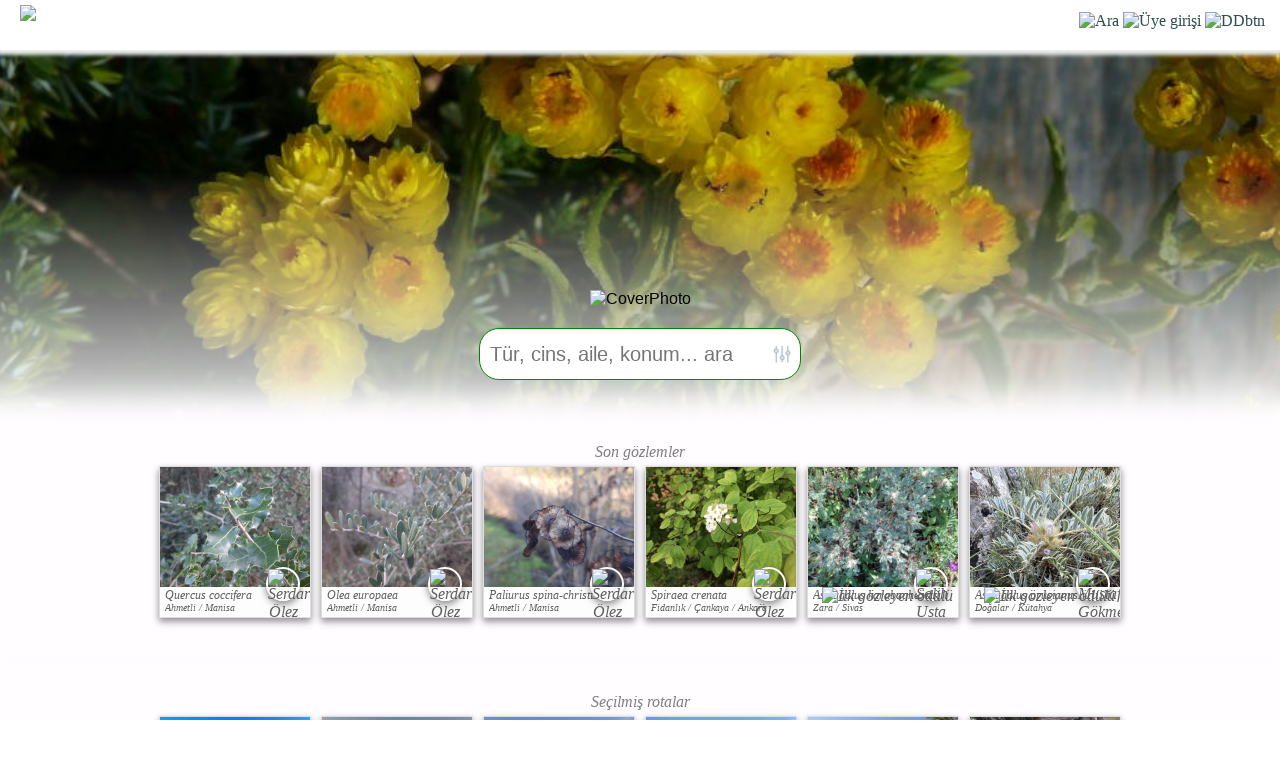

--- FILE ---
content_type: text/html
request_url: https://www.floranatolica.com/index.php
body_size: 8624
content:
<!DOCTYPE html><html lang='tr'><head>
<link rel="manifest" href="https://floranatolica.com/manifest.json">
<meta name="viewport" content="width=device-width, initial-scale=1">
<meta content="text/html; charset=iso-8859-9" http-equiv="Content-Type" />
<meta HTTP-EQUIV="Content-Language" content="tr"> 
<meta name="revisit-after" content="1 day">
<meta property="og:title" content="floranatolica" /><meta property="og:type" content="website" /><meta property="og:url" content="https://floranatolica.com/index.php" ><meta property="og:image:type" content="image/jpeg" /><meta property="og:image" content="https://floranatolica.com/eukaria/images/masters/floranatolica_cover.png" /><meta property="og:site_name" content="flor&#42803;natolica" /><meta name="description" content="flor&#42803;natolica sayfaları bitkiler, rotalar ve mekanlar hakkında genel bilgiler vererek, insanların doğa sevgisi ve onu koruma isteğini arttırmayı hedefler.">
<meta name="keywords" content="Türkiye Florası, Türkiye bitki atlası, Bitki gözlemleri">
<link rel="icon" href="/favicon.ico" type="image/x-icon" > 
<title>flor&#42803;natolica | Türkiye bitki atlası</title>
</head>


<!DOCTYPE html>
<meta http-equiv="Content-Language" content="tr-TR" />
<meta name="viewport" content="width=device-width, initial-scale=1">
<meta content="text/html; charset=iso-8859-9" http-equiv="Content-Type" />
<link rel="icon" href="https://floranatolica.com/floranatolicaApp.ico?" type="image/x-icon" >
<meta name="theme-color" content="#ffffff">
<link rel="apple-touch-icon" href="icon-192.png">
<meta property="fb:app_id" content="674630267127101" />
<!-- Google Adsense --><script async src="https://pagead2.googlesyndication.com/pagead/js/adsbygoogle.js?client=ca-pub-6291176466472831" crossorigin="anonymous"></script>
<!-- Google tag (gtag.js) --><script async src="https://www.googletagmanager.com/gtag/js?id=G-5X1LM2GQ54"></script><script>  window.dataLayer = window.dataLayer || [];  function gtag(){dataLayer.push(arguments);}  gtag('js', new Date());  gtag('config', 'G-5X1LM2GQ54');</script>
<title>floranatolica</title>
<style>
body{ font-family:Verdana, Geneva, Tahoma, sans-serif;}
.Head{position:fixed;z-index:9999;top:0;color:DarkSlateGrey;background-color:white;box-shadow: 0 2px 4px 3px #eaeeec;width:100%;height:50px;vertical-align:bottom;font-family:Verdana, Geneva, Tahoma, sans-serif;} 
.HeadL{position:relative;float:left;padding:5px 5px 5px 5px;font-size:x-large;font-weight:normal;letter-spacing:2px}
.HeadR{float:Right;padding:15px 5px 5px 5px;font-family:"calibri";text-align:right;font-size:medium;margin-right:10px;}
.Search1{display:none;font-size:14pt;border: thin solid #2F4F4F;color:#2F4F4F;border-radius:5px;height:40px;width:60%;padding:5px;text-align:left;}
.HeadR > a > img{width:25px;height:25px;}
datalist option {line-height:100%;padding:0px;display:none;}
.dropdown{z-index:9;display:none;color:#2F4F4F;background-color:white;;position:absolute;top:51px;right:5px;width:150px;text-align:left;padding:15px 15px 15px 15px;font-size:large;line-height:150%;z-index:999999999;font-family:Verdana, Geneva, Tahoma, sans-serif;}
.dropdown > a{text-decoration:none;color:#2F4F4F;}
.dropdown:focus {    outline: 0px solid transparent;box-shadow: 0 2px 4px 3px #eaeeec;}
.Foot{position:fixed;z-index:9999;bottom:0px;background-color:white;width:100%;height:40px;vertical-align:bottom;text-align:center;z-index:99999999999;
  box-shadow: 0px -4px 3px rgba(255, 255, 255, 0.90), 0px -5px 4px rgba(255, 255, 255, 0.80), 0px -8px 6px rgba(255, 255, 255, 0.65), 0px -10px 8px rgba(255, 255, 255, 0.50);  
  -moz-box-shadow: 0px -4px 3px rgba(255, 255, 255, 0.90), 0px -5px 4px rgba(255, 255, 255, 0.80), 0px -8px 6px rgba(255, 255, 255, 0.65), 0px -10px 8px rgba(255, 255, 255, 0.50);  
  -webkit-box-shadow: 0px -4px 3px rgba(255, 255, 255, 0.90), 0px -5px 4px rgba(255, 255, 255, 0.80), 0px -8px 6px rgba(255, 255, 255, 0.65), 0px -10px 8px rgba(255, 255, 255, 0.50);  
  } 
.ButD{display:inline-block;height:35px;width:66px;position:relative;text-align:center;overflow:hidden;margin:0px 6px;padding-top:0px;text-decoration:none;box-sizing:content-box;color:#2F4F4F;}
.Butf{display:inline-block;height:10px;width:66px;position:absolute;bottom:0px;left:0px;text-align:center;font-size:9px;font-family:Calibri;font-weight:bold;color:#2F4F4F;overflow:hidden;}
.Butp{display:inline-block;height:35px;opacity:.8;}
#Search2 {padding-right: 36px;height: 36px;background-image: url("/eukaria/images/icons/blue_ListFilter_light_lowOpacity.png"); background-repeat: no-repeat;background-position: right 3px center;background-size: 30px 30px;cursor: text;} 
#Search2.iconHover { background-image: url("/eukaria/images/icons/blue_ListFilter_light.png"); }
@media print {.google-auto-placed, .mys-wrapper, .adsbygoogle, .no-print, .no-print *{ display: none !important;}}</style>
<script>function getCookie(a) {var b = document.cookie.match('(^|;)\\s*' + a + '\\s*=\\s*([^;]+)');return b ? b.pop() : '';}user = getCookie("kimo");if (user != ""){ document.cookie = "kimo="+getCookie("kimo")+"; max-age=31566000; path=/";}else {UNd=new Date().getTime();document.cookie = "kimo=U"+UNd+"; max-age=31566000; path=/";}</script>
<script>
		function refreshSearchList(){
			if(document.getElementById('Search2').value.length>3){
				var xhttp = new XMLHttpRequest();
				xhttp.timeout = 500;
				xhttp.onreadystatechange = function() {
				    if (this.readyState == 4 && this.status == 200) {
				       // Typical action to be performed when the document is ready:
				       document.getElementById('SearchList').innerHTML = xhttp.responseText;
				    }
				};
		    xhttp.ontimeout = function() { console.error("Request timed out!");};
		    xhttp.onerror = 	function() { console.log("There was a network error while updating the search list.");  };
				xhttp.open('GET', '/common/header/_eukaria_refreshSearchList.php?q='+document.getElementById('Search2').value, true);
				xhttp.send();
			}
		}		
		
		/*Analytics için: Kullanıcı uygulamayı ana ekrandan açmış!*/
		if (window.matchMedia('(display-mode: standalone)').matches) {
		    gtag('event', 'pwa_usage', {
		        'event_category': 'PWA',
		        'event_label': 'Standalone Mode'
		    });
		}

</script>
<center>
<div class="Head no-print" style="margin-bottom:50px;height:50px;display: flex;" id="HeadSection"><span id=subTitle style="text-align:left;float:left;letter-spacing:0.1px;font-size:12px;font-family:calibri;font-weight:bold;font-style:italic;position:absolute;top:35px;left:35px;height:20px;line-height:100%;z-index:999999;background-color: transparent;">&nbsp;</span>
<div class="HeadL"  ><a href="/index.php" style="text-decoration:none;color:white;"><img src="/eukaria/images/masters/floranatolica_header.png" alt='floranatolica' style="height:40px;margin-left:15px;"></a></div>
<div style="flex-grow:1;height:48px;"  onclick="document.getElementById('Search2').style.display='block';document.getElementById('Search2').focus();document.getElementById('subTitle').style.visibility='hidden';" >&nbsp;</div>
<div class="HeadR" ><datalist id='SearchList'></datalist>
	<img src="/eukaria/images/masters/search.png"  alt="Ara" style='cursor:pointer;width:25px;height:25px;position:relative;top:-3px;' onclick="document.getElementById('Search2').style.display='block';document.getElementById('Search2').focus();document.getElementById('subTitle').style.visibility='hidden';">
	<img src='/eukaria/images/masters/unknownuser.png' alt='Üye girişi' style='cursor:pointer;width:25px;height:25px;position:relative;top:-3px;' onclick=window.open('/common/editors/index_UserPage.php?Tab=Hesab%FDm&url='+window.location,'_self');>
	<img id="DDbtn" alt="DDbtn" style="cursor:pointer;width:25px;height:25px;position:relative;top:-3px;" onclick="a=document.getElementById('DropDown');a.style.display='block';a.focus();" src="/eukaria/images/masters/menuSoft.png?1" >
	<input id="Search2" type="text" list='SearchList' class="Search1 no-print" placeholder="Ara..." minlength="4" style="position:absolute;top:7px;left:10px;height:26px;" onpaste="var e=this;setTimeout(function(){window.open('/eukaria/support/eukaria_search.php?q=' + e.value,'_self');return false;}, 4);" onchange="window.open('/eukaria/support/eukaria_search.php?q=' + document.getElementById('Search2').value,'_self');return false;"   onfocusout=this.style.display='none';document.getElementById('subTitle').style.visibility='visible' onfocus=document.getElementById('subTitle').style.visibility='hidden';  autocomplete=off onkeyup=refreshSearchList(); >
	</div>
</div>
<div id=DropDown class='dropdown no-print' tabindex=0 onmouseleave=this.style.display='none'; >
		<span onclick=window.open('/eukaria/gui/index_Families.php','_self'); style=cursor:pointer;  >Aileler</span><br>
		<span onclick=window.open('/eukaria/gui/index_Distributions.php','_self'); style=cursor:pointer;  >Yayılışlar</span><br>
		<span onclick=window.open('/eukaria/gui/index_Observations.php','_self'); style=cursor:pointer; >Gözlemler</span><br>
		<span onclick=window.open('/eukaria/gui/index_Photos.php?view=pic','_self'); style=cursor:pointer; >Fotoğraflar</span><br>
		<span onclick=window.open('/trails/gui/index_trails.php','_self'); style=cursor:pointer; >Patikalar</span><br>
		<span onclick=window.open('/articles/gui/index_articles.php','_self'); style=cursor:pointer; >Doğa notları</span><br>
	  <hr>
	  <span onclick=window.open('/common/header/whois_floranatolica.php'); style=cursor:pointer; >Hakkımızda</span><br>
	  <span onclick=window.open('/common/editors/index_UserPage.php?Tab=Hesabım&url='+window.location,'_self'); style=cursor:pointer; >Üye girişi</span><br>
	  <span onclick=window.open('mailto:solez@gezenadam.com','_self');  style=cursor:pointer; >Bize yazın...</span><br>
	</div>
	</center>	<div style="height:60px;" >-</div>
	<script>
			const input = document.getElementById("Search2");
			const iconWidth = 36; /*sağ ikon alanı (px)*/
			input.addEventListener("mousemove", function (e) {const inputWidth = this.offsetWidth;const mouseX = e.offsetX;if (mouseX >= inputWidth - iconWidth) {this.style.cursor = "pointer";this.classList.add("iconHover"); this.title='Gelişmiş gözlem arama...'; } else {this.style.cursor = "text";this.classList.remove("iconHover");this.title='';}});
			input.addEventListener("click", function (e) {const inputWidth = this.offsetWidth;const clickX = e.offsetX;if (clickX >= inputWidth - iconWidth) {iconClicked();e.preventDefault();}});
			function iconClicked() { window.open('/eukaria/support/eukaria_searchAdvanced.php','_self');}
	</script>
<script>console.log('...');</script>

<script type="application/ld+json">{  "@context" : "https://schema.org",  "@type" : "WebSite",  "name" : "flor&#42803;natolica",  "url" : "https://floranatolica.com/",  "potentialAction": {    "@type": "SearchAction",    "target": {      "@type": "EntryPoint",      "urlTemplate": "https://www.floranatolica.com/eukaria/support/eukaria_search.php?q={search_term_string}"    },    "query-input": "required name=search_term_string"  }}</script>
<style>.coverPhoto{position:relative;top:-10px;width:100%;height:400px;display: flex;justify-content: flex-end;background-size: cover;background-position: center center;background-image: url( /eukaria/images/bckgrnd/bckgrnd_7.jpg?1); }.coverPhoto:after {content: '';position: absolute;top: 0;left: 0;right: 0;bottom: 0;background: linear-gradient(to bottom, transparent 30%, white 100%);}
.contributor{position:relative;top:-200px;font-size:small;background-color:snow;box-shadow: 0 2px 25px 30px snow;padding:15px 10px;margin-bottom:-100px;font-family:Calibri;color:#808080;}
.observer{position:relative;top:-300px;font-size:medium;background-color:#fffdff;box-shadow: 0 2px 25px 30px #fffdff;padding:15px 0px;margin-bottom:000px;font-family:Calibri;color:#808080;font-style:oblique;}
.obsPic{ display:inline-block;position:relative;text-decoration:none;width:100%;max-width:150px;;background-color:#FDFDFD;color:#606060;border:1px #ddd solid;text-align:center;overflow:hidden;margin:5px;box-shadow: rgba(0, 0, 0, 0.26) 0px 3px 6px, rgba(0, 0, 0, 0.23) 0px 4px 8px;z-index:99;}
.obsUsr{ position:absolute;top:100px;right:10px;height:30px;width:30px;border:2px solid snow;border-radius:27px;box-shadow: rgba(0, 0, 0, 0.26) 0px 3px 6px, rgba(0, 0, 0, 0.23) 0px 4px 8px;}
.obsUs2{ position:absolute;top:10px ;left:10px ;height:30px;width:30px;border:2px solid snow;border-radius:27px;box-shadow: rgba(0, 0, 0, 0.26) 0px 3px 6px, rgba(0, 0, 0, 0.23) 0px 4px 8px;}
.obsFst{ position:absolute;top:120px;right:005px;height:25px;cursor:help;}
.autofill{ position:relative;top:5px;color:gray;font-size:10px;text-align:center;width:300px;cursor:pointer;}.autofill:hover{color:green;}
.line1{height:12px;text-overflow:ellipsis;font-size:12px;line-height:100%;text-align:left;margin:2px 0px 0px 5px;text-overflow:ellipsis;overflow: hidden;white-space:nowrap;}
.line2{height:12px;text-overflow:ellipsis;font-size:10px;line-height:100%;text-align:left;margin:2px 0px 2px 5px;text-overflow:ellipsis;overflow: hidden;white-space:nowrap;}
#Search3 {padding-right: 26px;height: 36px;cursor: text;background-image: url("/eukaria/images/icons/blue_ListFilter_light_lowOpacity.png"); background-repeat: no-repeat;background-position: right 8px center;background-size: 20px 20px;}
#Search3.iconHover { background-image: url("/eukaria/images/icons/blue_ListFilter_light.png"); }
</style>
<script>if (typeof navigator.serviceWorker !== 'undefined') {  navigator.serviceWorker.register('pwabuilder-sw.js')  }</script>
</head>
<body style="font-family:Verdana, Geneva, Tahoma, sans-serif;margin:0px;padding:0px;" >
<center>
<datalist id='SearchList'></datalist>
<div class=coverPhoto>&nbsp;</div><img src="/eukaria/images/masters/floranatolica_cover.png"  alt='CoverPhoto' style="width:100%;max-width:593px;position:relative;top:-170px;"><div id=content style=width:100%;position:relative;top:0px;></div>
<div style="height:250px;position:relative;top:-150px;">
	<input id="Search3" type="text" list='SearchList' autocomplete=off onkeyup=refreshSearchList(); placeholder="Tür, cins, aile, konum... ara" style="height:40px;width:300px;max-width:100%;padding:5px 10px; border:1px green solid;border-radius:20px;font-size:20px;" onpaste="var e=this;setTimeout(function(){window.open('/eukaria/support/eukaria_search.php?q=' + e.value,'_self');return false;}, 4);" onchange="window.open('/eukaria/support/eukaria_search.php?q=' + this.value,'_self');return false;"  >
</div>
<div class=observer >Son gözlemler<br><a class=obsPic href='/eukaria/gui/observation.php?XID=120284' ><div style='width:100%;height:120px;overflow:hidden;border:0;background-image:url("/eukaria/images/640X480/002/xx257_1768834847.jpg");background-size:cover;background-repeat:no-repeat;background-position:center;' ><img class=obsUsr src=/common/images/avatars/2.jpg  alt='Serdar Ölez'/></div>
				<div style='height:12px;text-overflow:ellipsis;font-size:12px;line-height:100%;text-align:left;margin:2px 0px 0px 5px;text-overflow:ellipsis;overflow: hidden;white-space:nowrap;'  >Quercus coccifera</div>
				<div style='height:12px;text-overflow:ellipsis;font-size:10px;line-height:100%;text-align:left;margin:2px 0px 2px 5px;text-overflow:ellipsis;overflow: hidden;white-space:nowrap;'  >Ahmetli / Manisa</div>
				</a><a class=obsPic href='/eukaria/gui/observation.php?XID=120283' ><div style='width:100%;height:120px;overflow:hidden;border:0;background-image:url("/eukaria/images/640X480/051/xx5147_1768834817.jpg");background-size:cover;background-repeat:no-repeat;background-position:center;' ><img class=obsUsr src=/common/images/avatars/2.jpg  alt='Serdar Ölez'/></div>
				<div style='height:12px;text-overflow:ellipsis;font-size:12px;line-height:100%;text-align:left;margin:2px 0px 0px 5px;text-overflow:ellipsis;overflow: hidden;white-space:nowrap;'  >Olea europaea</div>
				<div style='height:12px;text-overflow:ellipsis;font-size:10px;line-height:100%;text-align:left;margin:2px 0px 2px 5px;text-overflow:ellipsis;overflow: hidden;white-space:nowrap;'  >Ahmetli / Manisa</div>
				</a><a class=obsPic href='/eukaria/gui/observation.php?XID=120282' ><div style='width:100%;height:120px;overflow:hidden;border:0;background-image:url("/eukaria/images/640X480/003/xx351_1768834786.jpg");background-size:cover;background-repeat:no-repeat;background-position:center;' ><img class=obsUsr src=/common/images/avatars/2.jpg  alt='Serdar Ölez'/></div>
				<div style='height:12px;text-overflow:ellipsis;font-size:12px;line-height:100%;text-align:left;margin:2px 0px 0px 5px;text-overflow:ellipsis;overflow: hidden;white-space:nowrap;'  >Paliurus spina-christi</div>
				<div style='height:12px;text-overflow:ellipsis;font-size:10px;line-height:100%;text-align:left;margin:2px 0px 2px 5px;text-overflow:ellipsis;overflow: hidden;white-space:nowrap;'  >Ahmetli / Manisa</div>
				</a><a class=obsPic href='/eukaria/gui/observation.php?XID=120281' ><div style='width:100%;height:120px;overflow:hidden;border:0;background-image:url("/eukaria/images/640X480/064/xx6457_1768713471.jpg");background-size:cover;background-repeat:no-repeat;background-position:center;' ><img class=obsUsr src=/common/images/avatars/2.jpg  alt='Serdar Ölez'/></div>
				<div style='height:12px;text-overflow:ellipsis;font-size:12px;line-height:100%;text-align:left;margin:2px 0px 0px 5px;text-overflow:ellipsis;overflow: hidden;white-space:nowrap;'  >Spiraea crenata</div>
				<div style='height:12px;text-overflow:ellipsis;font-size:10px;line-height:100%;text-align:left;margin:2px 0px 2px 5px;text-overflow:ellipsis;overflow: hidden;white-space:nowrap;'  >Fidanlık / Çankaya / Ankara</div>
				</a><a class=obsPic href='/eukaria/gui/observation.php?XID=120279' ><div style='width:100%;height:120px;overflow:hidden;border:0;background-image:url("/eukaria/images/640X480/064/xx6454_1768403993.jpg");background-size:cover;background-repeat:no-repeat;background-position:center;' ><img class=obsUsr src=/common/images/avatars/11.jpg  alt='Salih Usta'/><img class=obsFst src=/common/images/icons/icon_firstObs.png  alt='İlk gözleyen ödülü' title='İlk gözlem ödülü' /></div>
				<div style='height:12px;text-overflow:ellipsis;font-size:12px;line-height:100%;text-align:left;margin:2px 0px 0px 5px;text-overflow:ellipsis;overflow: hidden;white-space:nowrap;'  >Astragalus karabaghensis</div>
				<div style='height:12px;text-overflow:ellipsis;font-size:10px;line-height:100%;text-align:left;margin:2px 0px 2px 5px;text-overflow:ellipsis;overflow: hidden;white-space:nowrap;'  >Zara / Sivas</div>
				</a><a class=obsPic href='/eukaria/gui/observation.php?XID=120274' ><div style='width:100%;height:120px;overflow:hidden;border:0;background-image:url("/eukaria/images/640X480/017/xx1758_1768253445.jpg");background-size:cover;background-repeat:no-repeat;background-position:center;' ><img class=obsUsr src=/common/images/avatars/198.jpg  alt='Mustafa Gökmen'/><img class=obsFst src=/common/images/icons/icon_firstObs.png  alt='İlk gözleyen ödülü' title='İlk gözlem ödülü' /></div>
				<div style='height:12px;text-overflow:ellipsis;font-size:12px;line-height:100%;text-align:left;margin:2px 0px 0px 5px;text-overflow:ellipsis;overflow: hidden;white-space:nowrap;'  >Astragalus prusianus</div>
				<div style='height:12px;text-overflow:ellipsis;font-size:10px;line-height:100%;text-align:left;margin:2px 0px 2px 5px;text-overflow:ellipsis;overflow: hidden;white-space:nowrap;'  >Doğalar /  Kütahya</div>
				</a></div><br><br><center><div class=observer >Seçilmiş rotalar<br><a class=obsPic href='/trails/gui/trails.php?PID=76&sID=Gümüşhane' ><div style='width:100%;height:120px;overflow:hidden;border:0;background-image:url("/trails/images/JPGdb/F000760.jpg");;background-size:cover;background-repeat:no-repeat;background-position:center;' title='Artabel Gölleri Tabiat Parkı' ></div><div class=line1 >Artabel Gölleri Tabiat Parkı</div><div class=line2 >Torul / Gümüşhane</div><div class=obsDif ><img src=/trails/images/Pics/DifficultyScale.jpg alt='Zorluk derecesi' style=display:inline-block;position:absolute;top:110px;left:10px;border-radius:3px;width:130px;height:5px;border:1px solid white;><img src=/trails/images/Pics/scaleValue2.png alt='Zorluk derecesi' style=width:14px;position:absolute;top:103px;left:83.5px;border:1px;opacity:0.8;><div style=width:34px;height:12px;position:absolute;top:94px;left:73.5px;background-color:white;border:1px;opacity:0.8;font-size:10px;text-align:center;><b>7km</b></div></div></a><a class=obsPic href='/trails/gui/trails.php?PID=72&sID=İzmir' ><div style='width:100%;height:120px;overflow:hidden;border:0;background-image:url("/trails/images/JPGdb/F000720.jpg");;background-size:cover;background-repeat:no-repeat;background-position:center;' title='Altınköy-Demircili' ></div><div class=line1 >Altınköy-Demircili</div><div class=line2 >Urla / İzmir</div><div class=obsDif ><img src=/trails/images/Pics/DifficultyScale.jpg alt='Zorluk derecesi' style=display:inline-block;position:absolute;top:110px;left:10px;border-radius:3px;width:130px;height:5px;border:1px solid white;><img src=/trails/images/Pics/scaleValue2.png alt='Zorluk derecesi' style=width:14px;position:absolute;top:103px;left:83.5px;border:1px;opacity:0.8;><div style=width:34px;height:12px;position:absolute;top:94px;left:73.5px;background-color:white;border:1px;opacity:0.8;font-size:10px;text-align:center;><b>10.5km</b></div></div></a><a class=obsPic href='/trails/gui/trails.php?PID=39&sID=Ankara' ><div style='width:100%;height:120px;overflow:hidden;border:0;background-image:url("/trails/images/JPGdb/F000390.jpg");;background-size:cover;background-repeat:no-repeat;background-position:center;' title='Eymir Gölü Çevresi' ></div><div class=line1 >Eymir Gölü Çevresi</div><div class=line2 >Çankaya / Ankara</div><div class=obsDif ><img src=/trails/images/Pics/DifficultyScale.jpg alt='Zorluk derecesi' style=display:inline-block;position:absolute;top:110px;left:10px;border-radius:3px;width:130px;height:5px;border:1px solid white;><img src=/trails/images/Pics/scaleValue2.png alt='Zorluk derecesi' style=width:14px;position:absolute;top:103px;left:52px;border:1px;opacity:0.8;><div style=width:34px;height:12px;position:absolute;top:94px;left:42px;background-color:white;border:1px;opacity:0.8;font-size:10px;text-align:center;><b>10.8km</b></div></div></a><a class=obsPic href='/trails/gui/trails.php?PID=74&sID=Bolu' ><div style='width:100%;height:120px;overflow:hidden;border:0;background-image:url("/trails/images/JPGdb/F000740.jpg");;background-size:cover;background-repeat:no-repeat;background-position:center;' title='Gerede-Keçikalesi' ></div><div class=line1 >Gerede-Keçikalesi</div><div class=line2 >Gerede / Bolu</div><div class=obsDif ><img src=/trails/images/Pics/DifficultyScale.jpg alt='Zorluk derecesi' style=display:inline-block;position:absolute;top:110px;left:10px;border-radius:3px;width:130px;height:5px;border:1px solid white;><img src=/trails/images/Pics/scaleValue2.png alt='Zorluk derecesi' style=width:14px;position:absolute;top:103px;left:52px;border:1px;opacity:0.8;><div style=width:34px;height:12px;position:absolute;top:94px;left:42px;background-color:white;border:1px;opacity:0.8;font-size:10px;text-align:center;><b>13.4km</b></div></div></a><a class=obsPic href='/trails/gui/trails.php?PID=3&sID=Muğla' ><div style='width:100%;height:120px;overflow:hidden;border:0;background-image:url("/trails/images/JPGdb/F000030.jpg");;background-size:cover;background-repeat:no-repeat;background-position:center;' title='Karaincir (II)' ></div><div class=line1 >Karaincir (II)</div><div class=line2 >Datça / Muğla</div><div class=obsDif ><img src=/trails/images/Pics/DifficultyScale.jpg alt='Zorluk derecesi' style=display:inline-block;position:absolute;top:110px;left:10px;border-radius:3px;width:130px;height:5px;border:1px solid white;><img src=/trails/images/Pics/scaleValue2.png alt='Zorluk derecesi' style=width:14px;position:absolute;top:103px;left:35.2px;border:1px;opacity:0.8;><div style=width:34px;height:12px;position:absolute;top:94px;left:25.2px;background-color:white;border:1px;opacity:0.8;font-size:10px;text-align:center;><b>5.7km</b></div></div></a><a class=obsPic href='/trails/gui/trails.php?PID=66&sID=Düzce' ><div style='width:100%;height:120px;overflow:hidden;border:0;background-image:url("/trails/images/JPGdb/F000660.jpg");;background-size:cover;background-repeat:no-repeat;background-position:center;' title='Samandere Şelalesi' ></div><div class=line1 >Samandere Şelalesi</div><div class=line2 >Samandere / Düzce</div><div class=obsDif ><img src=/trails/images/Pics/DifficultyScale.jpg alt='Zorluk derecesi' style=display:inline-block;position:absolute;top:110px;left:10px;border-radius:3px;width:130px;height:5px;border:1px solid white;><img src=/trails/images/Pics/scaleValue2.png alt='Zorluk derecesi' style=width:14px;position:absolute;top:103px;left:18.4px;border:1px;opacity:0.8;><div style=width:34px;height:12px;position:absolute;top:94px;left:8.4px;background-color:white;border:1px;opacity:0.8;font-size:10px;text-align:center;><b>1.6km</b></div></div></a></div></center><br><br><center><div class=observer >Seçilmiş yazılar<br><a class=obsPic href='/articles/gui/articles.php?ID=345' ><div style='width:100%;height:120px;overflow:hidden;border:0;background-image:url("/articles/images/photos/F3451x.jpg");;background-size:cover;background-repeat:no-repeat;background-position:center;' title='Ağaçlarınız Stres Altında Olabilir Mi?' ></div><div class=line1 >Ağaçlarınız Stres Altında Olabilir Mi?</div><div class=line2 >Serdar Ölez</div><img class=obsUs2 src=/common/images/avatars/2.jpg  alt='' /></a><a class=obsPic href='/articles/gui/articles.php?ID=343' ><div style='width:100%;height:120px;overflow:hidden;border:0;background-image:url("/articles/images/photos/F3431x.jpg");;background-size:cover;background-repeat:no-repeat;background-position:center;' title='Ya Tarım Hakkında Düşündüklerimizin Hepsi Yanlışsa?' ></div><div class=line1 >Ya Tarım Hakkında Düşündüklerimizin Hepsi Yanlışsa?</div><div class=line2 >Şule Ölez</div><img class=obsUs2 src=/common/images/avatars/148.jpg  alt='' /></a><a class=obsPic href='/articles/gui/articles.php?ID=344' ><div style='width:100%;height:120px;overflow:hidden;border:0;background-image:url("/articles/images/photos/F3441x.jpg");;background-size:cover;background-repeat:no-repeat;background-position:center;' title='Dendrokronoloji: Ağaç Halkalarının Bize Anlattıkları' ></div><div class=line1 >Dendrokronoloji: Ağaç Halkalarının Bize Anlattıkları</div><div class=line2 >Serdar Ölez</div><img class=obsUs2 src=/common/images/avatars/2.jpg  alt='' /></a><a class=obsPic href='/articles/gui/articles.php?ID=112' ><div style='width:100%;height:120px;overflow:hidden;border:0;background-image:url("/articles/images/photos/F1121x.jpg");;background-size:cover;background-repeat:no-repeat;background-position:center;' title='Museum of Glass ' ></div><div class=line1 >Museum of Glass </div><div class=line2 >Serdar Ölez</div><img class=obsUs2 src=/common/images/avatars/2.jpg  alt='' /></a><a class=obsPic href='/articles/gui/articles.php?ID=269' ><div style='width:100%;height:120px;overflow:hidden;border:0;background-image:url("/articles/images/photos/F2691x.jpg");;background-size:cover;background-repeat:no-repeat;background-position:center;' title='Kayak için Avrupadaki ilk tercih...' ></div><div class=line1 >Kayak için Avrupadaki ilk tercih...</div><div class=line2 >Utku Kürkçü</div><img class=obsUs2 src=/common/images/avatars/91.jpg  alt='' /></a><a class=obsPic href='/articles/gui/articles.php?ID=185' ><div style='width:100%;height:120px;overflow:hidden;border:0;background-image:url("/articles/images/photos/F1851x.jpg");;background-size:cover;background-repeat:no-repeat;background-position:center;' title='King County`nin Kunduzları' ></div><div class=line1 >King County`nin Kunduzları</div><div class=line2 >Serdar Ölez</div><img class=obsUs2 src=/common/images/avatars/2.jpg  alt='' /></a></div></center><div class="contributor"><b>  Açık kaynak verilerinden yararlandığımız kurumlar</b><br><br>
	<img src="/eukaria/images/masters/floanatolica_contributors.png"  alt='floranatolica contributors' style="width:90%;max-width:800px;"  id="contributors" usemap="#image-map">
	<map name="image-map">    
		<area id="c1"  coords=" 100,   0, 450, 125" target="_blank" alt="Kırsal Çevre ve Ormancılık Sorunları Araştırma derneği" title="Kırsal Çevre ve Ormancılık Sorunları Araştırma derneği" href="http://www.kirsalcevre.org.tr/" shape="rect">    
		<area id="c2"  coords=" 540,   0, 960, 125" target="_blank" alt="Bizim Bitkiler" title="Bizim Bitkiler" href="https://bizimbitkiler.org.tr/" shape="rect">    
		<area id="c3"  coords="1040,   0,1390, 125" target="_blank" alt="Türkiye Bitkileri" title="Türkiye Bitkileri" href="https://turkiyebitkileri.com/" shape="rect">    
		<area id="c4"  coords="  70, 160, 315, 265" target="_blank" alt="World Flora Online" title="World Flora Online" href="https://wfo-about.rbge.info/plant-list/" shape="rect">    
		<area id="c5"  coords=" 365, 160, 605, 265" target="_blank" alt="Dünya Doğa ve Doğal Kaynakları Koruma Birliği" title="Dünya Doğa ve Doğal Kaynakları Koruma Birliği" href="https://www.iucn.org/" shape="rect">    
		<area id="c6"  coords=" 650, 160, 830, 265" target="_blank" alt="Interim Register of Marine and Nonmarine Genera" title="Interim Register of Marine and Nonmarine Genera" href="https://www.irmng.org/" shape="rect">    
		<area id="c7"  coords=" 900, 160,1140, 265" target="_blank" alt="Uluslararası Bitki Adları Dizini" title="Uluslararası Bitki Adları Dizini" href="https://www.ipni.org/" coords="797,283,996,172" shape="rect">
		<area id="c8"  coords="1200, 160,1450, 265" target="_blank" alt="GBIF" title="GBIF" href="https://www.gbif.org/" shape="rect">    
		<area id="c9"  coords="  40, 300, 225, 380" target="_blank" alt="Trakel" title="Trakel" href="https://www.trakel.org/" shape="rect">    
		<area id="c10" coords=" 245, 300, 440, 380" target="_blank" alt="Trakuş" title="Trakuş" href="https://www.trakus.org/" shape="rect">
		<area id="c11" coords=" 450, 300, 640, 380" target="_blank" alt="Tramem" title="Tramem" href="https://www.tramem.org/" shape="rect">
		<area id="c12" coords=" 670, 300, 860, 380" target="_blank" alt="iNaturalist" title="iNaturalist" href="https://www.inaturalist.org/" shape="rect">
	</map>
	<script>function remapIMG(){if(screen.width>800){W=800;}else{W=screen.width*90/100; }H=W/3;xf=W/1500;yf=H/500;i=1;while(i<=12){	coords=document.getElementById('c'+i).coords.split(',');	console.log(document.getElementById('c'+i).coords);	document.getElementById('c'+i).coords=(coords[0]*xf)+','+(coords[1]*yf)+','+(coords[2]*xf)+','+(coords[3]*yf);i++;}}remapIMG();</script>
</div>
</center>
<meta http-equiv="Content-Type" content="text/html; charset=iso-8859-9">
<style>
.footer{white-space:initial;display:block;;background-color:white;width:100%;margin:100px 0px 0px 0px;padding:100px 0px 20px 0px;color:#2F4F4F;background-color:#0F2F0F;background: linear-gradient(to top,  rgba(240, 252, 234, 1) 85%, rgba(240, 252, 234, 0) 100%);} 
</style>
<div class=footer ><center>
		<div  style=width:95%;font-size:x-small;text-align:justify;font-family:Calibri;line-height:150%;padding-top:20px;padding-bottom:20px;><b>Sayfaya atıf metni: . <i>flor&#42803;natolica</i> içinde. Erişim tarihi Ocak 19, 2026, Erişim adresi http://www.floranatolica.com/index.php<br><b>Manifesto</b>: Floranatolica sayfaları amatör bir grup tarafından derlenir hazırlanır;  mekânlar, rotalar ve canlılar hakkında genel bilgiler vererek, insanların doğa sevgisi ve onu koruma ve araştırma isteğini arttırmayı hedefler. Floranatolica, bitki gözlemlerini kaydedip organize edebileceğiniz ve diğer gözlemciler ve araştırmacılar ile paylaşabileceğiniz bir platform sağlar. Floranatolica ayrıca gezip gördüğünüz yerlerin parkur, yorum ve gözlemlerini paylaşabileceğiniz bir platformdur. Dileyen herkes Floranatolica'ya gönüllü katkı sağlayabilir. Floranatolica tüm doga yürüyüşçülerini, bitki gözlemcilerini, mantar toplayıcılarını, orman ve park korucularını, ekolojistleri ve doğa tutkunlarını bu amaçla yurttaş bilgin olmaya davet eder; ayrıca tüm bilim insanlarını da gözlemlerini erişilebilir ve sistematik platformlarda paylaşmaya davet eder. Floranatolica biyo-coğrafyamızda tanımlanabilen/keşfedilen tüm verilerin toplumun ortak değeri olduğuna, bu değerin tanınması ve anlaşılması ile onu koruma isteğinin belirgin olarak artacağına inanır. <i>floranatolica.com</i> web sitesi <a href=/common/header/whois_gezenadam.php>GezenAdam</a> tarafından şekillendirilmiştir; bu sayfalarda yayınlanan içeriklere katkıda bulunmak veya değiştirmemiz gerektiğini düşündüğünüz kısımları bildirmek için bize <a href=mailto:admin@floranatolica.com>admin@floranatolica.com</a> adresinden ulaşabilirsiniz.        <b>Yasal Uyarı</b>: Bu sayfa <a rel='license' href='http://creativecommons.org/licenses/by-sa/4.0/'>Creative Commons Atıf CC-BY-SA 4.0 Uluslararası Lisansı</a> ile yayınlanmaktadır; uygun atıf ve bağlantı vermek kaydı ile bu sayfada yayınlanan görsel ve metinleri her ortam veya formatta kopyalayabilir ve yeniden dağıtabilirsiniz; bu sayfaya atıf yapmak için <a href='/common/header/eukaria_citepage.php?GAurl=http://www.floranatolica.com/index.php&GAtitle=' target='_blank'>MLA, CMOS, APA, ASA, MHRA,...</a> kalıplarından yararlanabilirsiniz. Bu sayfada yayınlanan fotoğraf ve metinlerin tüm sorumluluğu paylaşımı yapan editöre aittir. Editör bu fotograf veya metinleri floranatolica.com web sitesinde yayınlayarak, kendi adı ve bu sayfa bağlantısı verilmesi kaydı ile bunların her ortam veya formatta kopyalanabilir ve yeniden dağıtilabilir olmasına izin verdiğini kabul etmektedir. Editör kendisine ait olmayan ve telif hakkı içeren veya T.C. yasalarına uygunsuz paylaşımlar yapamaz. <i>Flor&#42803;natolica</i> şikayet postası almadığı sürece bu paylaşımları yayında tutar ve içerik sorumluluğunu kabul etmez. Bu paylaşımların içeriği ile ilgili uygunsuz bir durum olduğunu düşünüyorsanız lütfen <a href=mailto:admin@floranatolica.com>admin@floranatolica.com</a> adresine bildiriniz. Bildiriminiz en kısa sürede değerlendirilip size bilgi verilecektir.        <b>Çerez Politikası ve Aydınlatma Metni</b>: 6698 sayılı Kişisel Verilerin Korunması Kanunu uyarınca, kişisel verileriniz; veri sorumlusu olarak <i>Flor&#42803;natolica</i> web sitesi tarafından KVKK Aydınlatma Metninde belirtilen kapsamda işlenebilecektir. KVKK Aydınlatma Metninde belirtilen haklarınıza ilişkin taleplerinizi, Veri Sorumlusuna Başvuru Usul ve Esasları Hakkında Tebliğ uyarınca hazırlayarak admin@floranatolica.com eposta adresinden iletebilirsiniz.        <b>Reklam Politikası</b>: Bu sayfada yayınlanan reklamlar GoogleAdsense tarafından seçilmekte ve yerleştirilmektedir. Uygunsuz içerikte olduğunu düşündüğünüz reklamları bildiriniz.<br><a href='http://creativecommons.org/licenses/by-sa/4.0/'><img loading=lazy alt='Creative Commons Lisansı' style=float:right;margin:2px;height:20px; src=/common/images/masters/foot_ccbysa.png?A></a><a href=/common/header/whois_gezenadam.php><img loading=lazy alt='Kim bu gezenadam' style=float:right;margin:2px;height:20px; src=/common/images/masters/foot_whoisgezenadam.png></a><a href=https://www.trustlogo.com/ttb_searcher/trustlogo?v_querytype=W&v_shortname=POSDV&v_search=https://floranatolica.com/common/header/eukaria_footer.php&x=6&y=5 ><img loading=lazy alt='ssl certificate' style=float:right;margin:2px;height:20px; src=/common/images/masters/foot_ssl.png?A></a><br>
		</div>
		</center></div>
</body>
</html>
<script>function refreshSearchList(){if(document.getElementById('Search3').value.length>3){var xhttp = new XMLHttpRequest();xhttp.timeout = 500;xhttp.onreadystatechange = function() {if (this.readyState == 4 && this.status == 200) {document.getElementById('SearchList').innerHTML = xhttp.responseText;}};xhttp.ontimeout = function() { console.error("Request timed out!");};xhttp.onerror = 	function() { console.log("There was a network error while updating the search list.");  };xhttp.open('GET', '/common/header/_eukaria_refreshSearchList.php?q='+document.getElementById('Search3').value, true);xhttp.send();}}	</script>
<script>
		const inpu3 = document.getElementById("Search3");
		//const iconWidth = 36; 
		inpu3.addEventListener("mousemove", function (e) {const inputWidth = this.offsetWidth;const mouseX = e.offsetX;if (mouseX >= inputWidth - iconWidth) {this.style.cursor = "pointer";this.classList.add("iconHover"); this.title='Gelişmiş gözlem arama...'; } else {this.style.cursor = "text";this.classList.remove("iconHover");this.title='';}});
		inpu3.addEventListener("click", function (e) {const inputWidth = this.offsetWidth;const clickX = e.offsetX;if (clickX >= inputWidth - iconWidth) {iconClicked();e.preventDefault();}});
		//function iconClicked() { window.open('/eukaria/support/eukaria_advancedSearch.php','_self');}
</script>



--- FILE ---
content_type: text/html; charset=utf-8
request_url: https://www.google.com/recaptcha/api2/aframe
body_size: 266
content:
<!DOCTYPE HTML><html><head><meta http-equiv="content-type" content="text/html; charset=UTF-8"></head><body><script nonce="ElFnYI31IS5_8OIiMYI9aQ">/** Anti-fraud and anti-abuse applications only. See google.com/recaptcha */ try{var clients={'sodar':'https://pagead2.googlesyndication.com/pagead/sodar?'};window.addEventListener("message",function(a){try{if(a.source===window.parent){var b=JSON.parse(a.data);var c=clients[b['id']];if(c){var d=document.createElement('img');d.src=c+b['params']+'&rc='+(localStorage.getItem("rc::a")?sessionStorage.getItem("rc::b"):"");window.document.body.appendChild(d);sessionStorage.setItem("rc::e",parseInt(sessionStorage.getItem("rc::e")||0)+1);localStorage.setItem("rc::h",'1768835798793');}}}catch(b){}});window.parent.postMessage("_grecaptcha_ready", "*");}catch(b){}</script></body></html>